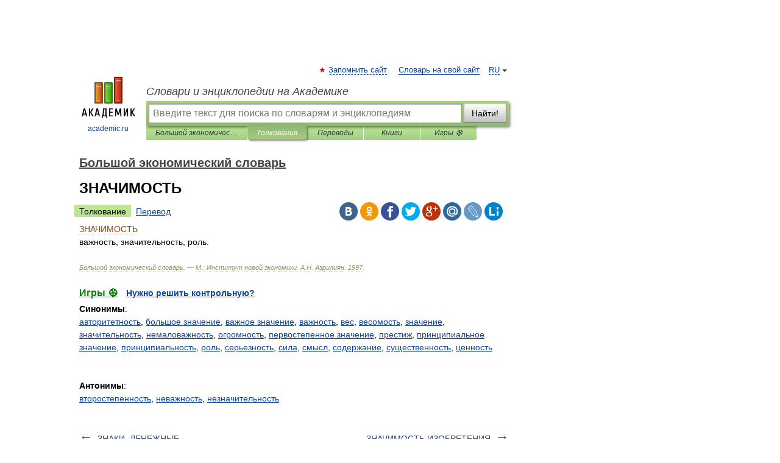

--- FILE ---
content_type: application/javascript; charset=utf-8
request_url: https://fundingchoicesmessages.google.com/f/AGSKWxV4tRbLMlGriPxShuuPhBRDkAsNk4ZD-Q-BXsifypBWFuVEB3KPvUcdb1Gyr-kP4rA7ZKE16Ta0bAlCD-eK-9smP7IT1_Yx9Qi4F6CwSlKGjn5xEpvUvnz_ifLNPbAIoLY7Zo8GE6qPJxJc2DFjnsdfxLPeEnP2WaPN9mU_vboigKhfXOZMdme4J-_q/_/aff_frame./someads./singleadextension./ad-emea./unibluead.
body_size: -1290
content:
window['dd8c8418-bc65-49f6-95f5-ebcdd5046e62'] = true;